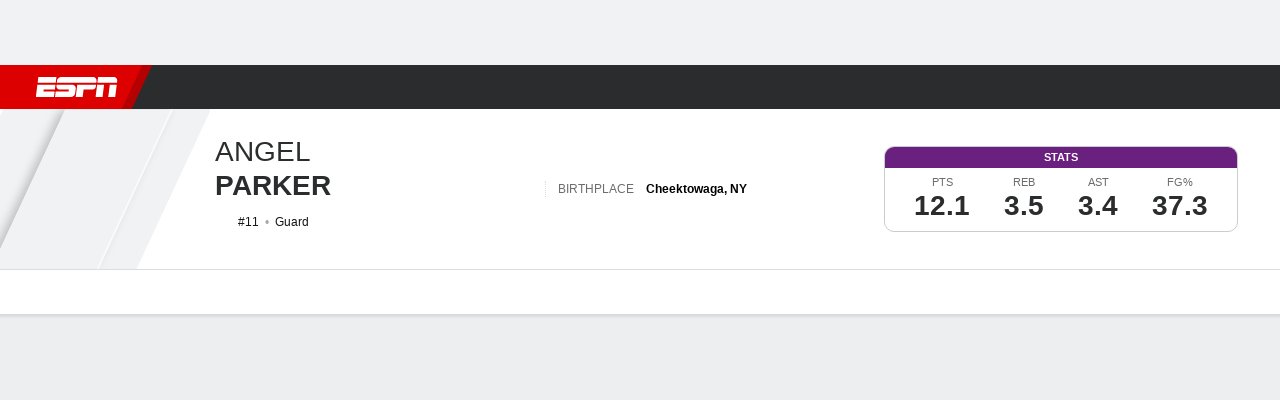

--- FILE ---
content_type: application/javascript
request_url: https://cdn1.espn.net/fitt/6404a94c456d-release-01-27-2026.2.0.4014/client/espnfitt/player.basketball-68d8915e.js
body_size: 9204
content:
(self.webpackChunkfitt=self.webpackChunkfitt||[]).push([[8171,6781],{446541:(e,t,a)=>{"use strict";var s=a(411068),r=a.n(s);a(252249).default.load("player.basketball",r())},479931:(e,t,a)=>{var s=a(785893);a(667294);const r=a(294184),n=a(450239),l=a(923992),o=l.format,i=l.formatUTC,p=a(822154),d=n.passThru,c=a(375329),u=c.Card,h=c.Card__Header,y=c.Card__Content,b=c.Card__Footer,m=a(45697),T=a(834248).PropTypes,f=a(729478),g=a(775143),S=a(785477).default,v="https://www.vividseats.com",x="VividSeats",k="tickets",_="Powered By",w="Find Tickets",A="home",N="schedule.vs",P="schedule.at",L=p.THEMES,j=p.TRACK_NAV_ITEM_CUSTOM,O=S.EVENT_NAMES.GENERAL_INTERACTION,E=L.DARK;function D(e,t){var a,r,n,l,p,c,u,h,m,T=t&&t.theme,S=e&&e.league,_=e&&e.sport,w=e&&e.pageType,A=S||_,N=A&&w?`${A}:${w}:vivid seats`:void 0,P=N?j:void 0,L=e&&e.data,D=L&&L.seats,H=L&&L.links,W=e&&e.teamName,I=e&&e.isWebview||!1,F=null,M=null,U=[],$=D?.eventName,G=D?.currentTeamName||W,Y=D?.opponentTeamName,V=D?.venueName,K=H&&H.event||D&&D.eventLink,z=T===E,q=L?.timeValid??!0;const X=t&&t.translate||d,J=X(e&&e.searchLabel||"Other Games");return L&&D?(r=e&&e.isLeague,n=e&&e.isEvent,(a=L&&L.feed||[]).length&&(G||$)?(u=D.date,h=q?o(u,"ddd M/D/YY, h:mm"):`${i(u,"ddd M/D/YY")}, ${X("TBD")}`,l=H&&H.generic,p=H&&H.team||D.teamLink,c=D.summary,U=function(e){return e.map((function(e,t){return{label:e&&(e.ticketName||e.name),url:e&&(e.ticketLink||e.link),hidden:e&&!!e.hidden,target:"_blank"}}))}(a),r?(F=B(`League ${k}`,p,N),M=null):n?(F=B(`${$} ${k}`,K,N),M=$?s.jsxs("div",{className:"powered-by__details--game",children:[s.jsx("span",{className:"powered-by__eventName",children:$}),s.jsxs("span",{className:"powered-by__venueDateTime",children:[V," - ",h]}),s.jsx(g,{className:"powered-by__ticketsAvailable",target:"_blank",name:"&lpos=toolkit",to:K,"data-track-event_name":O,"data-track-event_detail":`${N}:${K}`,"data-track-custom":P,children:c})]}):null):(F=B(`${G} ${k}`,p,N),M=Y?s.jsxs("div",{className:"powered-by__details--game",children:[R(D,X),s.jsxs("span",{className:"powered-by__venueDateTime",children:[V," - ",h]}),s.jsx(g,{className:"powered-by__ticketsAvailable",target:"_blank",name:"&lpos=toolkit",to:K,"data-track-event_name":O,"data-track-event_detail":`${N}:${K}`,"data-track-custom":P,children:c})]}):null),U.unshift({label:X(n?"Search By Event":"app.messages.searchHint"),url:"",hidden:!1}),I&&(m=e&&e.changedDropdown),s.jsxs(C,{isDark:z,linkId:N,children:[s.jsxs(y,{className:"powered-by__details",children:[M,s.jsxs("div",{className:"powered-by__details--buy",children:["Buy"," ",F," ","with"," ",B(x,l,N)]})]}),s.jsxs(b,{className:"powered-by__search",children:[s.jsx("span",{children:J}),s.jsx(f,{list:U,redirect:!I,onChange:m})]})]})):function(e){let t=arguments.length>1&&void 0!==arguments[1]?arguments[1]:d;return s.jsx(C,{children:s.jsx(b,{noBorder:!0,className:"bt bw0",children:s.jsx(g,{target:"_blank",to:v,"data-track-event_name":O,"data-track-event_detail":`${e}:${v}`,"data-track-custom":j,children:t("Buy on Vivid Seats")})})})}(N,X)):null}function C(e,t){let a=e&&e.isDark,n=e&&e.linkId,l=t&&t.translate||d,o=r("powered-by",{"powered-by--dark":a});return s.jsxs(u,{className:o,"data-module":"powered-by",id:"vivid-seats-card",children:[s.jsx(h,{title:l(w),className:"powered-by__header flex flex-auto justify-between items-center",children:s.jsx("div",{className:"powered-by__logo",children:s.jsxs(g,{classes:"powered-by__vivid",target:"_blank",to:v,"data-track-event_name":O,"data-track-event_detail":`${n}:${v}`,"data-track-custom":j,children:[s.jsx("span",{className:"powered-by__text",children:l(_)}),x]})})}),e.children]})}function R(e,t){let a=e&&e.opponentTeamName||"",r=e&&e.currentTeamName||"",n=!(!e||!e.neutralSite),l=e&&e.homeAway===A,o=t(l||n?N:P),i="";return a||r?(i=n&&l?`${a} ${o} ${r}`:`${r} ${o} ${a}`,s.jsx("span",{className:"powered-by__eventName",children:i})):null}function B(e,t,a){return s.jsx(g,{target:"_blank",to:t,"data-track-event_name":O,"data-track-event_detail":`${a}:${t}`,"data-track-cutom":j,children:e})}a(547268),D.propTypes={changedDropdown:m.func,children:m.node,data:m.shape({dropdownItems:m.oneOfType([m.array,T.observableArray]),feed:m.oneOfType([m.array,T.observableArray]),links:m.object,moduleTitle:m.string,moduleType:m.string,seats:m.object,type:m.string}),isLeague:m.bool,isWebview:m.bool,league:m.string,sport:m.string,pageType:m.string,teamName:m.string},C.propTypes={children:m.node},C.contextTypes={translate:m.func},D.contextTypes={translate:m.func,theme:m.string},e.exports=D},729478:(e,t,a)=>{var s=a(785893);a(667294);const r=a(45697),n=a(450239),l=a(684967),o=a(163093),i=o.Dropdown,p=o.DropdownGroup,d=o.DropdownOption;function c(e){const t=e.list;if(!t.length)return null;const a=e.redirect?(r=t,function(e){var t,a,s,o,i=l.evtTgt(e),p=n.cnum(i&&i.selectedIndex,-1,0),d=!0;if(-1!==p&&r&&(s=(t=r[p])&&t.url||"",a=t&&t.target||"",s&&"#"!==s)){if(a&&(o=l.view()))try{o.open(s,a)&&(d=!1)}catch(e){d=!0}d&&l.loc(s)}}):e.onChange;var r;const o=e.defaultValue?e.defaultValue:t[0].label,c=e.onBlur?e.onBlur:null;return s.jsx(i,{size:"md",onChange:a,value:o,className:e.className,onBlur:c,style:e.style,fillWidth:e.fillWidth,ariaLabel:e.ariaLabel,name:e.name,children:t.map(((e,t)=>e.isGroup?s.jsx(p,{label:e.label,options:e.options},t):s.jsx(d,{value:e.value,title:e.label,id:e.url,href:e.url,paramValue:e.paramValue,hidden:e.hidden},t)))})}c.propTypes={redirect:r.bool,defaultValue:r.oneOfType([r.string,r.number]),onChange:r.func},c.defaultProps={defaultValue:"",list:[],redirect:!1},e.exports=c},550256:(e,t,a)=>{var s=a(450239),r=a(575065),n=a(940805),l=a(822154),o=a(90092),i=a(709225),p=a(530626),d=s.mix,c=l.PLAYER_SUBPAGE_TYPES||{},u={};function h(){n.apply(this,arguments)}u[c.ADVANCED_STATS]="parseAdvancedStatsSubpage",h.prototype=d({parse:function e(t,a,s){var r,n,l,o,i,p,c=this.super(e)(t,a,s),h=c&&c.commonResponse;return h?c&&(r=c.commonContent,h=c.commonResponse,n=c.pageResponse,p=c.utilityData,o=c.rawPageType,i=u[o]||null,l=d(r,this.parseSubpage(i,[n,h,p]),{noRecurse:!0})):l=c,l}},[o,i,p],{noRecurse:!0}),r.inherits(h,n),e.exports=h},90092:(e,t,a)=>{var s=a(227361),r=a(435161),n=a(766678),l=s(a(822154),"PLAYER_SUBPAGE_TYPES.ADVANCED_STATS");function o(e){var t=e&&e.season,a=t&&t.year,s=t&&t.displayName||a,r=e&&e.stats,l=r&&n(r)||[];return l.unshift(s),l}e.exports={parseAdvancedStats:function(e,t){var a=e&&e.length&&e[0],s=a&&a.labels,n=a&&a.displayNames,l=a&&a.statistics;return{glssry:r(t,this.parseGlossaryItem),hdngs:this.formatTableHeaders(s,n),seasns:r(l,o)}},parseAdvancedStatsSubpage:function(e,t,a){var s=e&&e.categories,r=e&&e.glossary;return{sbpg:l,advStts:this.parseAdvancedStats(s,r)}}}},709225:(e,t,a)=>{let s=a(450239).FALSE;e.exports={combineGameLogCategories:function(e,t){return s}}},530626:e=>{var t=["0","4","5","6","8","9","10"],a=["0","1","2","3","4","5","6","7","8","9","10","11","12","13","14","15","16","17","18","19","20","21","22","23","24","25","26","27","28","29","30","52","53","54","55","56","57","58","59","60","61","62","63","84","85"],s={"mens-college-basketball":t,"womens-college-basketball":t,nba:a,wnba:a};e.exports={parseStatBlock:function(e,t){var a=t&&s[t]||[];return this.formatStatBlockForSport(e,t,a)}}},631850:(e,t,a)=>{var s,r=a(957043),n=a(435161),l=a(227361),o=a(763105),i=a(450239),p=i.cstr,d=i.isAry,c=i.cbool,u=i.emptyObj,h=a(822154),y="YYYY-MM-DD",b=h.SCORELESS_STATUS_TYPE_MAP,m=h.EVENT_STATES,T=m.PRE,f=m.IN,g=m.POST,S=i.forEach,v=a(923992);function x(e,t){return x=e>t}function k(e,t,a){let s=p(l(e,"status.id"));if(b[s])t.postponed.push(e);else switch(a){case f:t.in.push(e);break;case g:t.post.push(e);break;case T:t.pre.push(e)}return t}s={isOvertime:x,parseLinescorePeriods:function(e,t,a){for(var s,r,l=e&&e.away,o=e&&e.home,i=l&&l.linescores,p=o&&o.linescores,d=n(i||[],a),c=n(p||[],a),u=Math.max(d.length,c.length,t),h=[],y=0;y<u;y++)h.push(y+1),s=d[y],r=c[y],s||0===s||d.push(""),r||0===r||c.push("");return h.push("T"),d.push(l&&l.score||""),c.push(o&&o.score||""),{awy:d,hme:c,lbls:h}},restructureEvents:function(e){let t=[],a={},s=[];return S(e,(function(e){let t=e||u,r=t.tbd,n=t.date,o=r?v.formatUTC(new Date(n),y):v.format(new Date(n),y),i=l(t,"status.state"),p=a[o];p?p=k(t,p,i):(a[o]={in:[],post:[],pre:[],postponed:[]},s.push(o),a[o]=k(t,a[o],i))})),S(s,(function(e){let s=a[e];t.push(r([],s.in,s.pre,s.post,s.postponed))})),o(t,(e=>0!==e.length))},localizeEvents:function e(t){let a=[];return a=n(t,(function(t){let a=t||{},s=a.date||"";return d(a)?e(a):a.intlDate=new Date(s),a})),a},isAllLeagues:function(e){return c(!e||"all"===e)}},e.exports=s},774662:(e,t,a)=>{var s,r,n=a(450239),l=a(550256),o=a(857395),i=a(390231),p=a(822154),d=a(259878),c=a(537183),u=a(997471).playerAndGpp.buildConfigForSport,h=i.LEAGUE_NAMES,y=[h.MENS_COLLEGE_BASKETBALL,h.NBA,h.WOMENS_COLLEGE_BASKETBALL,h.WNBA],b={};b[p.PLAYER_SUBPAGE_TYPES.STATS]=!0,b[p.PLAYER_SUBPAGE_TYPES.SPLITS]=!0,b[p.PLAYER_SUBPAGE_TYPES.GAME_LOG]=!0,s={fetchData:function(e,t,a,s){var r=t&&t.rawPageType,n=t&&t.league,l=t&&t.type;return b[r]&&(n===h.NBA&&l===h.MENS_COLLEGE_BASKETBALL||n===h.WNBA&&l===h.WOMENS_COLLEGE_BASKETBALL)?c.fetchProCollegeData(e,t,a,s):c.fetchData(e,t,a,s)},render:d,config:function(e,t){return u(e,t,!0,a(230639)(`./${e}`))}},(r=new o(s=n.mix(s,c,!1,!1,!0))).register({parser:l,type:y.join(", ")}),e.exports=r},626897:(e,t,a)=>{var s=a(785893),r=a(667294).Fragment,n=a(45697),l=a(542858),o=a(327420),i=a(334999),p=a(917963),d=a(227361);function c(e){var t=e&&e.player,a=t&&t.advStts,n=d(t,"meta.advStts.note.txt");return s.jsx(r,{children:a&&s.jsx(p,{advStts:a,note:n})})}function u(e){var t=e&&e.components,a=e&&e.page,r=e&&e.player,n=i(e&&e.windowWidth,e&&e.winSize),p=s.jsx(o,{components:t,player:r}),d=s.jsx(c,{player:r});return s.jsx(l,{aside:p,components:t,mainContent:d,page:a,variation:"player",windowWidth:n})}u.propTypes={components:n.object,page:n.object,player:n.shape({advStts:n.object,meta:n.object}),windowWidth:n.number,winSize:n.shape({h:n.number,w:n.number})},e.exports=u},765662:(e,t,a)=>{var s=a(981056),r={POS:{key:"pos",lbl:"Position",keysh:"posAbv"},TM:{key:"tm",lbl:"Team",keysh:"tmSm",lnkKey:"tmLnk",lnkAttr:{"data-clubhouse-uid":"tmUid"}},CLS:{key:"exp",lbl:"player.Class"},HTWT:{key:"htwt",lbl:"HT/WT"},HT:{key:"ht",lbl:"Height"},WT:{key:"wt",lbl:"Weight"},BRTHPL:{key:"brthpl",lbl:"Birthplace"},DSPNUM:{key:"dspNum"}},n={hasJers:!0,bio:[r.TM,r.POS,r.CLS,r.HTWT,r.BRTHPL],gmlog:{eventCols:["Date","OPP","Result"]},hdr:{middleHdr:[r.CLS,r.HTWT,r.BRTHPL],lfthdr:[r.TM,r.DSPNUM,r.POS]},medialst:{},nws:{},nxtGm:{},stats:{},splt:{ftrStrct:["type/:type","year/:year","category/:category"]}};e.exports=function(e){return s.baseConfig(e,n)}},925841:(e,t,a)=>{var s=a(981056),r=a(740823),n={path:"gmlog.hasAllStar",ttl:a(227361)(r,"PLAYER_SIGNS.STAR"),txt:"player.allStarDenotation"},l={POS:{key:"pos",lbl:"Position",keysh:"posAbv"},TM:{key:"tm",keysh:"tmSh",lbl:"Team",lnkKey:"tmLnk",lnkAttr:{"data-clubhouse-uid":"tmUid"}},HTWT:{key:"htwt",lbl:"HT/WT"},HT:{key:"ht",lbl:"Height"},WT:{key:"wt",lbl:"Weight"},DOB:{key:"dob",lbl:"player.birthdate"},COL:{key:"col",lbl:"College",lnkKey:"colLnk",uid:"colUid",lnkAttr:{"data-clubhouse-uid":"colUid"}},DRFT:{key:"drft",lbl:"Draft Info"},STS:{key:"sts",lbl:"player.Status",id:"stsid"},EXP:{key:"exp",lbl:"Experience"},BRTHPL:{key:"brthpl",lbl:"Birthplace"},DSPNUM:{key:"dspNum"}},o={bio:[l.TM,l.POS,l.HTWT,l.HT,l.WT,l.DOB,l.COL,l.DRFT,l.STS,l.EXP,l.BRTHPL],gmlog:{eventCols:["Date","OPP","Result"],notes:[{alwaysShow:!0},n]},hdr:{middleHdr:[l.HTWT,l.HT,l.WT,l.DOB,l.COL,l.DRFT,l.STS,l.EXP,l.BRTHPL],lfthdr:[l.TM,l.DSPNUM,l.POS]},medialst:{},nws:{},nxtGm:{},ovvw:{gmlogNotes:[n]},stats:{},splt:{ftrStrct:["type/:type","year/:year","category/:category"]}};e.exports=function(e){return s.baseConfig(e,o)}},394443:(e,t,a)=>{var s=a(981056),r=a(740823),n={path:"gmlog.hasAllStar",ttl:a(227361)(r,"PLAYER_SIGNS.STAR"),txt:"player.allStarDenotation"},l={POS:{key:"pos",lbl:"Position",keysh:"posAbv"},TM:{key:"tm",keysh:"tmSh",lbl:"Team",lnkKey:"tmLnk",lnkAttr:{"data-clubhouse-uid":"tmUid"}},HT:{key:"ht",lbl:"Height"},HTWT:{key:"htwt",lbl:"HT/WT"},DOB:{key:"dob",lbl:"player.birthdate"},COL:{key:"col",lbl:"College",lnkKey:"colLnk",uid:"colUid",lnkAttr:{"data-clubhouse-uid":"colUid"}},DRFT:{key:"drft",lbl:"Draft Info"},STS:{key:"sts",lbl:"player.Status",id:"stsid"},EXP:{key:"exp",lbl:"Experience"},BRTHPL:{key:"brthpl",lbl:"Birthplace"},DSPNUM:{key:"dspNum"}},o={bio:[l.TM,l.POS,l.HTWT,l.DOB,l.COL,l.DRFT,l.STS,l.EXP,l.BRTHPL],gmlog:{eventCols:["Date","OPP","Result"],notes:[{alwaysShow:!0},n]},hdr:{middleHdr:[l.HTWT,l.DOB,l.COL,l.DRFT,l.STS,l.EXP,l.BRTHPL],lfthdr:[l.TM,l.DSPNUM,l.POS]},medialst:{},nws:{},nxtGm:{},ovvw:{gmlogNotes:[n]},stats:{},splt:{ftrStrct:["type/:type","year/:year","category/:category"]}};e.exports=function(e){return s.baseConfig(e,o)}},737186:(e,t,a)=>{var s=a(981056),r={POS:{key:"pos",lbl:"Position",keysh:"posAbv"},TM:{key:"tm",lbl:"Team",keysh:"tmSm",lnkKey:"tmLnk",lnkAttr:{"data-clubhouse-uid":"tmUid"}},CLS:{key:"exp",lbl:"player.Class"},HTWT:{key:"htwt",lbl:"HT/WT"},HT:{key:"ht",lbl:"Height"},BRTHPL:{key:"brthpl",lbl:"Birthplace"},STS:{key:"sts",lbl:"player.Status",id:"stsid"},DSPNUM:{key:"dspNum"}},n={hasJers:!0,bio:[r.TM,r.POS,r.CLS,r.HT,r.BRTHPL],gmlog:{eventCols:["Date","OPP","Result"]},hdr:{middleHdr:[r.CLS,r.HT,r.BRTHPL,r.STS],lfthdr:[r.TM,r.DSPNUM,r.POS]},medialst:{},nws:{},nxtGm:{},stats:{},splt:{ftrStrct:["type/:type","year/:year","category/:category"]}};e.exports=function(e){return s.baseConfig(e,n)}},411068:(e,t,a)=>{var s=a(774662),r=a(660225),n={components:{FantasyWrapper:a(658053),SponsoredLinks:a(186746),PlayerStats:a(808173),PlayerSwitcher:a(592902),Tickets:a(479931),VideoPlayer:a(877396)}};e.exports=r(s,n)},259878:(e,t,a)=>{var s=a(785893),r=a(227361),n=(a(667294),a(822154)),l=a(98344),o=a(165887),i=n.PLAYER_SUBPAGE_TYPES||{},p={};p[i.ADVANCED_STATS]=a(626897),p[i.BIO]=a(150257),p[i.GAME_LOG]=a(793929),p[i.NEWS]=a(853059),p[i.OVERVIEW]=a(81991),p[i.SPLITS]=a(41445),p[i.STATS]=a(791068),e.exports=function(){var e=this&&this.props,t=r(e,"state.page.content.player"),a=t&&t.sbpg,n=r(p,a),i=r(t,"meta.hasJers")?o:null;return s.jsx(l,{...e,Subpage:n,Jersey:i})}},41445:(e,t,a)=>{var s=a(785893),r=(a(667294),a(45697)),n=a(227361),l=a(542858),o=a(327420),i=a(334999),p=a(483503),d=a(990060),c=a(226724).leagueChangeHandler,u=["type/:type","year/:year"];function h(e){var t=e&&e.player,a=t&&t.splt,r=e&&e.fw_utilities,l=e&&e.windowWidth,o=n(t,"meta.splt.note.txt");return a?s.jsx(p,{data:a,fw_utilities:r,notes:o,windowWidth:l}):null}function y(e){var t=e&&e.components,a=e&&e.player,r=n(a,"splt.ttl.ftr",[]),p=n(a,"meta.splt.ftrStrct",u),y=d(h,p.slice(),r,{customCommit:c}),b=e&&e.routing,m=e&&e.history,T=e&&e.page,f=i(e&&e.windowWidth,e&&e.winSize),g={routing:b,history:m},S=s.jsx(o,{components:t,player:a}),v=s.jsx(y,{player:a,route:g,windowWidth:f});return s.jsx(l,{aside:S,components:t,mainContent:v,page:T,variation:"player",windowWidth:f})}y.propTypes={components:r.object,page:r.object,player:r.shape({splt:r.object}),windowWidth:r.number,winSize:r.shape({h:r.number,w:r.number})},e.exports=y},917963:(e,t,a)=>{var s=a(785893),r=(a(667294),a(45697)),n=a(834248).PropTypes,l=a(957043),o=a(450239).passThru,i=a(125907).FixedTable,p=a(567187),d=a(375329),c=a(642827),u=a(901430),h=a(388782),y=a(740823).TRANSLATION_KEYS,b=d.Card,m=d.Card__Content,T=d.Card__Footer,f=y&&y.NO_DATA;function g(e,t){var a=e&&e.advStts,r=a&&a.hdngs||[],n=a&&a.seasns,d=a&&a.glssry,y=r&&r.slice(),g=t&&t.translate||o,S=g(e&&e.note||""),v=g("season"),x=g("Advanced Stats"),k=g(f),_=y&&l(v,y),w=r&&r.length&&n&&n.length,A=w&&S;return s.jsxs(b,{"data-testid":"advancedStatsTableWrapper",children:[s.jsxs(m,{children:[s.jsx(c,{className:"dib flex-expand",type:"h2",children:x}),w?s.jsx(i,{className:"pt4",headings:_,rows:n,fixedLeft:1}):s.jsx(h,{content:k}),A?s.jsx(p,{className:"pa2 pt4 pb2",note:S}):null]}),w?s.jsx(T,{className:"brdr-clr-gray-09",noBorder:!A,children:s.jsx(u,{data:d})}):null]})}g.contextTypes={translate:r.func},g.propTypes={advStts:r.shape({hdngs:r.oneOfType([n.observableArray,r.array]),seasns:r.oneOfType([n.observableArray,r.array])}),note:r.string},e.exports=g},658053:(e,t,a)=>{var s,r=a(785893),n=(a(667294),a(903896)),l=a(45697),o=a(834248).PropTypes,i=a(957043),p=a(227361),d=a(435161),c=a(512571),u=a(618446),h=a(59854),y=a(450239),b=a(319495),m=a(861371),T=a(390231),f=a(822154),g=a(472088),S=a(34137),v=S.fetchFantasyTeams,x=S.fetchLineupDefitions,k=T.getFantasyByLeague,_=y.emptyObj,w=y.forEach,A=y.mix,N=y.struc,P=y.cstr,L=y.cnum,j=y.passThru,O=y.idxOf,E=[{field:"rk",label:"player.Fantasy.Stat.PosRk",abbrev:"player.Fantasy.Stat.PosRkShort"},{field:"pct",label:"player.Fantasy.Stat.PctOwned"},{field:"svn",label:"player.Fantasy.Stat.LastSeven",abbrev:"player.Fantasy.Stat.LastSevenShort"}],D=["baseball","basketball","football","hockey"];(s=n({displayName:"FantasyWrapper",generateFetches:function(e,t,a){for(var s,r,n,l=0,o={},i=[],p=[];s=e[l++];)(n=(r=s&&s.lgId||null)&&t[r])&&r&&!o[r]&&(i.push(this.fetchLeagueOwnership(n,a)),p.push(r),o[r]=1);return{ids:p,fetches:i}},fetchFantasyOwnership:function(){var e,t,a,s,r,n,l,o,p,u,h,y=this,b=y&&y.props||_,T=(y&&y.context||_).translate||j,f=b.playerId,g=b.leagueId,S=b.sportId;S&&O(D,S)>-1&&(t=(e=g&&k(g))&&e.abbreviation&&N(e.abbreviation),a=b&&b.fantasy,r=(s=m.parseFantasyUser(a,g))&&s.teams,n=r&&c(r,0,3),l=s.leagues,(p=(o=y.generateFetches(n,l,f)||[])&&o.fetches).length?(u=x(t),h=i([u],p),Promise.all(h).then((function(e){var t,a,s={};w(e,(function(e,t){var r,n,l=e&&e.data;0===t?a=m.parseFantasyLineup(l):(r=m.determinePlayerOwner(l,f,a),n=o&&o.ids&&o.ids[t-1],s[n]=r)})),t=d(n,(function(e){var t=e&&e.lgId,a=l&&t&&l[t],r=s&&t&&s[t],n=P(e&&e.id)===P(r&&r.id),o=r&&r.abbrev,i={};return n?(i.pos=r&&r.lineup,"BE"===i.pos&&(i.pos=T("player.Fantasy.Bench"))):r&&o?(i.ownr=`${T("player.Fantasy.Owner")}: ${o}`,i.link=y.generateTradeUrl(a,e,r)):i.isAvbl=!0,A({},[e,i],{noRecurse:!0})})),y.setState({teams:t})})).catch((function(e){y.setState({teams:[]})}))):y.setState({teams:[]}))},fetchLeagueOwnership:function(e,t){var a,s,r=e||_,n=r.sport,l=r.season,o=r.id,i=(s=p(this,"props.featureFlags")||_).qaAPI?"qa":s.sbAPI?"sb":void 0,d={};return t?(a={players:{filterIds:{value:[t]}}},i&&(d.env=i),v({sport:n,season:l,league:o},a,d)):Promise.reject()},generateTradeUrl:function(e,t,a){var s=e||_,r=t||_,n=a||_,l=p(this,"props.sportId"),o=p(f,"FANTASY.FANTASY_HOST"),i={leagueId:s.id,teamId:n.id,fromTeamId:r.id,seasonId:s.season};return new b(`${o}/${l}/team/trade`,null,null,i).toString()},formatStats:function(e){var t=(this&&this.context||_).translate||j;return e?d(E,(function(a){var s,r=a.field,n=e&&e[r],l=a.label,o=a.abbrev||a.label,i={cat:t(l),catAbrv:t(o),stat:n};return"rk"===r&&e.dft?i.cat=t("player.Fantasy.Stat.DftRk"):"pct"===r?(s=L(n),i.stat=P(h(s,1))):"svn"===r&&(s=L(n),s=P(h(s,1)),i.stat=P(s),s<0?(i.delta="negative",i.stat=P(Math.abs(s))):i.delta=s>0?"positive":"neutral"),i})):null},componentDidMount:function(){this.fetchFantasyOwnership()},componentDidUpdate:function(e){var t=this,a=e||_,s=t&&t.props||_,r=a.fantasy,n=s.fantasy,l=a.sportId,o=s.sportId,i=a.playerId,p=s.playerId;u(r,n)&&l===o&&i===p||t.fetchFantasyOwnership()},render:function(){var e=this,t=e&&e.state,a=e&&e.props||_,s=a.news,n=a.leagueId,l=a.sportId,o=a.preseason,i=a.windowWidth,p=a.stats||_,d=p&&e.formatStats(p),c=t&&t.teams||[];return r.jsx(g,{news:s,leagueId:n,sportId:l,stats:d,leagues:c,preseason:o,windowWidth:i})}})).contextTypes={translate:l.func},s.propTypes={fantasy:l.oneOfType([l.object,l.array,o.observableArray,o.observableObject]),news:l.oneOfType([l.array,o.observableArray]),playerId:l.string.isRequired,preseason:l.bool,sportId:l.string.isRequired,stats:l.oneOfType([l.object,o.observableObject]),windowWidth:l.number},e.exports=s},34137:(e,t,a)=>{var s=a(81747),r=a(473185),n=a(450239),l=a(309171),o=n.mix;e.exports={fetchFantasyTeams:function(e,t,a){var n=a&&a.env||"production",i=a&&(a.ec2Region||a.ec2_region)||"",p=a&&a.requestHandler||l,d=(a&&a.api||new s(r(n,i),p)).fantasy,c=o({view:"cse_playercard_ownership",platform:"espn_web"},e,{noRecurse:!0});return t&&(c.filter=JSON.stringify(t)),d.getData("fantasy-player",c,null,{withCredentials:!0})},fetchLineupDefitions:function(e,t){var a=t&&t.env||"production",n=t&&(t.ec2Region||t.ec2_region)||"",o=t&&t.requestHandler||l,i={sport:e,view:"cse_playercard_seasons",platform:"espn_web"};return(t&&t.api||new s(r(a,n),o)).fantasy.getData("fantasy-lineupdef",i,null)}}},808173:(e,t,a)=>{var s=a(785893),r=(a(667294),a(450239)),n=r.passThru,l=r.TRUE,o=a(294184),i=a(375329),p=i.Card,d=i.Card__Header,c=i.Card__Content,u=a(125907),h=a(567187),y=a(766678),b=u.FixedTable,m=a(45697),T=a(834248).PropTypes,f=a(226724),g=a(682532).getHeadings,S=f.getColGroups,v="Statistics";function x(e,t){var a,r=e?.data,i=r?.categories,u=g(i,l),m=S(i),T=t?.translate||n,f=T(e?.lnkTxt),x=e?.meta?.lnk,k=e?.notes||"";const _=r?.splts,w=r?.title||v,A=e?.headerText,N=`${f} - ${T(v)}`,P=u?.length>1?u:[],L=_?.lbls||[],j=L?.length&&L.slice()||[],O=_?.stats||[],E=o("pt0",{pb0:k?.length}),D=!(!k||!O?.length),C=j&&y(j)||[];return m?.unshift(1),C?.unshift(T(A)),a=D&&s.jsx("div",{className:"pl4 pr4 pt0",children:s.jsx("div",{className:"bt clr-gray-08",children:s.jsx(h,{className:"pa2 pt4 pb4",note:T(k)})})}),C.length>0&&O.length>0?s.jsxs(p,{className:"PlayerStats","data-testid":"playerStats",children:[s.jsx(d,{title:T(w),subLink:x,subLinkTxt:f,subLinkTtl:N}),s.jsx(c,{className:E,children:s.jsx(b,{headings:P,subheaders:C,rows:O,colgroups:m,fixedLeft:1})}),a]}):null}x.propTypes={data:m.shape({lbls:m.oneOfType([m.array,T.observableArray]),stats:m.oneOfType([m.array,T.observableArray])}),headerText:m.string,lnkTxt:m.string},x.contextTypes={translate:m.func},x.defaultProps={headerText:"Stats",lnkTxt:"See All"},e.exports=x},483503:(e,t,a)=>{var s=a(785893),r=a(784486),n=a(435161),l=a(227361),o=a(294184),i=(a(667294),a(45697)),p=a(834248).PropTypes,d=a(272846),c=a(375329),u=c.Card,h=c.Card__Content,y=c.Card__Footer,b=a(450239),m=a(901430),T=a(642827),f=a(125907),g=a(567187),S=f.FixedTable,v=f.Table__Heading,x=f.Table__Row,k=a(232057),_=a(807517),w=d.LABELS,A=a(740823).TRANSLATION_KEYS,N=A&&A.NO_DATA,P=w.MOBILE,L=a(388782),j=a(822154).THEMES.DARK;function O(e,t){return e?s.jsx("span",{className:"fw-medium",title:e.ttl,children:e.data||e},t):null}function E(e){return s.jsx("div",{className:"pl4 pr4 pt0",children:s.jsx("div",{className:"clr-gray-08",children:s.jsx(g,{className:"pa2 pb4",note:e})})})}function D(e,t){var a,i,p,d,c=e&&e.data,f=c&&c.hdrs,g=c&&c.hdrsAlt,w=c&&c.tbl,A=c&&c.ttl,D=A&&A.ttl,C=A&&A.hdrs,R=c&&c.glssry,B=D||e.moduleTitle,H=(e&&e.layoutSize)===P,W=e&&e.fw_utilities,I=W&&W.filters,F=t&&t.translate||b.passThru,M=(t&&t.theme)===j,U=e&&e.notes,$=U&&F(U);return a=w&&w.length?function(e,t,a,l,i,p){var d=function(e){var t=[],a=[];return a.push(s.jsx(v,{colSpan:1},e.length)),t.push(1),r(e,(function(e,r){var n=e&&e.nm,l=e&&e.cnt;a.push(s.jsx(v,{className:"tc",colSpan:l,children:n},r)),t.push(l)})),{hdng:a,cgrp:t}}(i),c=d&&d.hdng||[],u=d&&d.cgrp||[],h=t&&t.length,y=o("player-splits-table",{"player-splits-table--dark":p}),b=[];return r(e,(function(e){var l=e&&e.dspNm,o=e&&e.row,i=e&&e.type,p=i&&a&&a[i],d=n(p||t,O);d.unshift(O(l,h)),b.push(s.jsx(x,{className:"subgroup-headers",children:d},l)),r(o,(function(e){b.push(e)}))})),1===u.length&&(c=null),s.jsx(S,{className:y,rows:b,fixedLeft:1,headings:c,colgroups:u},l)}(w,f,g,D,C,M):s.jsx(L,{content:F(N),useCard:!1}),R&&R.length&&(i=s.jsx(y,{children:R&&s.jsx(m,{data:R})})),p=n(I,(function(e,t){var a=e&&e[_.DROPDOWN_FIELD],r=l(e,a,e[_.DROPDOWN_VALUE]),n=e&&e[_.DROPDOWN_OPTIONS];return s.jsx(k,{field:a,options:n,value:r,fw_utilities:W,fillWidth:H},a||t)})),d=o("SplitsTable__Header flex mb6",{"flex-column":H}),s.jsxs(u,{className:"Card__TableTopBorder SplitsWrapper",children:[s.jsxs(h,{children:[s.jsxs("div",{className:d,children:[s.jsx(T,{className:"dib flex-expand",type:"h2",children:F(B)}),s.jsx("div",{className:"SplitsTable__Filters flex",children:p})]}),a]}),w&&$?E($):null,i]})}a(126330),D.contextTypes={translate:i.func,theme:i.string},D.propTypes={data:i.oneOfType([i.shape({hdrs:i.oneOfType([p.observableArray,i.array]),tbl:i.oneOfType([p.observableArray,i.array]),ttl:i.oneOfType([p.observableObject,i.object])}),p.observableObject]),fw_utilities:i.object,moduleTitle:i.string},D.defaultProps={moduleTitle:"Splits"},e.exports=d(D,{breakpoint:[P]})},547268:(e,t,a)=>{"use strict";a.r(t)},126330:(e,t,a)=>{"use strict";a.r(t)},230639:(e,t,a)=>{var s={"./mens-college-basketball":765662,"./mens-college-basketball.js":765662,"./nba":925841,"./nba.js":925841,"./wnba":394443,"./wnba.js":394443,"./womens-college-basketball":737186,"./womens-college-basketball.js":737186};function r(e){var t=n(e);return a(t)}function n(e){if(!a.o(s,e)){var t=new Error("Cannot find module '"+e+"'");throw t.code="MODULE_NOT_FOUND",t}return s[e]}r.keys=function(){return Object.keys(s)},r.resolve=n,e.exports=r,r.id=230639}},e=>{e.O(0,[1609,9264,394,1765,3403,6500,7278,2305,9067,174,4195,7808,6746,9290,4162,4923,7183,9487,3242,9938,6319,3923,844,3929,8181,7245,1794],(()=>(446541,e(e.s=446541)))),e.O()}]);